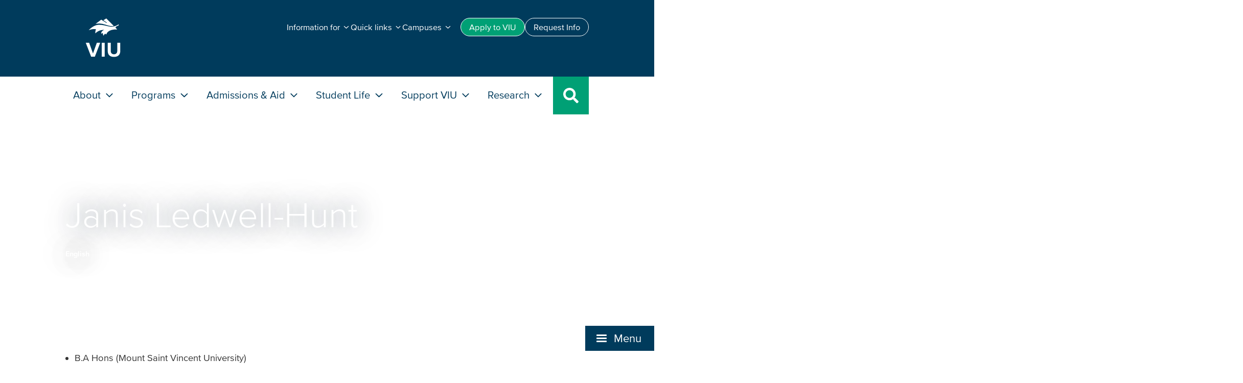

--- FILE ---
content_type: text/html; charset=UTF-8
request_url: https://ah.viu.ca/english/janis-ledwell-hunt
body_size: 15724
content:

<!DOCTYPE html>
<html lang="en" dir="ltr">
  <head>
    <meta charset="utf-8" />
<noscript><style>form.antibot * :not(.antibot-message) { display: none !important; }</style>
</noscript><meta name="description" content="B.A Hons (Mount Saint Vincent University) MA (University of Guelph) PhD (University of Alberta) My research and teaching draw from material feminisms, theories of embodiment, affect studies, Deleuze studies, posthumanisms, socio-historical constructions of illness, excess, gender, and sexuality. I am particularly apt to experiment with connections between literature and philosophy, and am currently revising a book-length project exploring disordered eating from a posthumanist perspective." />
<link rel="canonical" href="https://ah.viu.ca/english/janis-ledwell-hunt" />
<meta name="baggage" content="sentry-trace_id=0a5d94e095974cb68d83e72b299e385e,sentry-sample_rate=0.5,sentry-transaction=GET%20%2Fnode%2F%7Bnode%7D,sentry-public_key=ce306770ace652184fb4a5faed5c26ce,sentry-environment=production,sentry-sampled=true,sentry-sample_rand=0.124078" />
<meta name="sentry-trace" content="0a5d94e095974cb68d83e72b299e385e-de88a6926e2f43f7-1" />
<meta name="traceparent" content="" />
<meta name="Generator" content="Drupal 10 (https://www.drupal.org)" />
<meta name="MobileOptimized" content="width" />
<meta name="HandheldFriendly" content="true" />
<meta name="viewport" content="width=device-width, initial-scale=1.0" />
<link rel="icon" href="/themes/custom/viupal/favicon.ico" type="image/vnd.microsoft.icon" />

    <title>Janis Ledwell-Hunt | Vancouver Island University | Canada</title>
    <link rel="stylesheet" media="all" href="/sites/default/files/css/css_qSCy0oPrB5w3iSiTNXV5CCUFXGjmV0ZVIWkYQpSZCTc.css?delta=0&amp;language=en&amp;theme=viupal&amp;include=eJxLzi9K1U8pKi1IzNFLzEqs0CmuLC5JzdVPSixO1SnLLI0vSy0qzszP0weydaFs3ZL8_JykxCKQPFCffnpOflJiDgA4Dhzm" />
<link rel="stylesheet" media="all" href="/sites/default/files/css/css_1si-jEnijVKD-VPADlyMl0Ys4qxppKt_dKD4P9lDsVw.css?delta=1&amp;language=en&amp;theme=viupal&amp;include=eJxLzi9K1U8pKi1IzNFLzEqs0CmuLC5JzdVPSixO1SnLLI0vSy0qzszP0weydaFs3ZL8_JykxCKQPFCffnpOflJiDgA4Dhzm" />
<link rel="stylesheet" media="all" href="/sites/default/files/css/css_8IW_O7GQmO-l2Vt4fwM28KL2jidAcU5Ak34E6XmWJXU.css?delta=2&amp;language=en&amp;theme=viupal&amp;include=eJxLzi9K1U8pKi1IzNFLzEqs0CmuLC5JzdVPSixO1SnLLI0vSy0qzszP0weydaFs3ZL8_JykxCKQPFCffnpOflJiDgA4Dhzm" />
<link rel="stylesheet" media="all" href="/sites/default/files/css/css_lwYd9HUAC9hNsJviSIPesOeDxCN3tUm-222X0OcDu7c.css?delta=3&amp;language=en&amp;theme=viupal&amp;include=eJxLzi9K1U8pKi1IzNFLzEqs0CmuLC5JzdVPSixO1SnLLI0vSy0qzszP0weydaFs3ZL8_JykxCKQPFCffnpOflJiDgA4Dhzm" />
<link rel="stylesheet" media="all" href="/sites/default/files/css/css_MYbyLlBLS6ofMk6tkHG3v4JeYR9yxwJ6OS1lRxd16IU.css?delta=4&amp;language=en&amp;theme=viupal&amp;include=eJxLzi9K1U8pKi1IzNFLzEqs0CmuLC5JzdVPSixO1SnLLI0vSy0qzszP0weydaFs3ZL8_JykxCKQPFCffnpOflJiDgA4Dhzm" />

    <script type="application/json" data-drupal-selector="drupal-settings-json">{"path":{"baseUrl":"\/","pathPrefix":"","currentPath":"node\/959","currentPathIsAdmin":false,"isFront":false,"currentLanguage":"en"},"pluralDelimiter":"\u0003","gtag":{"tagId":"","consentMode":false,"otherIds":[],"events":[],"additionalConfigInfo":[]},"suppressDeprecationErrors":true,"ajaxPageState":{"libraries":"[base64]","theme":"viupal","theme_token":null},"ajaxTrustedUrl":[],"gtm":{"tagId":null,"settings":{"data_layer":"dataLayer","include_classes":false,"allowlist_classes":"google\nnonGooglePixels\nnonGoogleScripts\nnonGoogleIframes","blocklist_classes":"customScripts\ncustomPixels","include_environment":false,"environment_id":"","environment_token":""},"tagIds":["GTM-5XGC86N"]},"raven":{"options":{"replaysSessionSampleRate":"0.2","dsn":"https:\/\/ce306770ace652184fb4a5faed5c26ce@sentry.web.viu.ca\/39","environment":"production","integrations":[],"tracesSampleRate":0.5,"autoSessionTracking":true,"sendClientReports":true},"showReportDialog":false,"browserTracingOptions":{"enableInp":true}},"user":{"uid":0,"permissionsHash":"71d7768db469a9ecd8fac1167f03696a8075f311974a4252c46a5095872ac6ae"}}</script>
<script src="/sites/default/files/js/js_xdae85TNhl7qsVI2NQa-fDG0u27ag69o_rKWKq54DaU.js?scope=header&amp;delta=0&amp;language=en&amp;theme=viupal&amp;include=[base64]"></script>
<script src="/modules/contrib/google_tag/js/gtag.js?t8vdy4"></script>
<script src="/modules/contrib/google_tag/js/gtm.js?t8vdy4"></script>

  </head>
  <body class="node-959 project-viupal3-ah path-node page-node-type-page">
        <a href="#main-content" class="visually-hidden focusable skip-link">
      Skip to main content
    </a>
    <noscript><iframe src="https://www.googletagmanager.com/ns.html?id=GTM-5XGC86N"
                  height="0" width="0" style="display:none;visibility:hidden"></iframe></noscript>

      <div class="dialog-off-canvas-main-canvas" data-off-canvas-main-canvas>
    



<div  class="layout-container">
            
<header  class="header">
  <div  class="header__inner">
    <div  class="header__primary">
        <div  id="block-viupal-headernavigation" class="block">
  
    
      


<nav id="viu-head"  class="viu-head">

  <div  class="viu-head__branding_and_controls">
    <div  class="viu-head__logo">
      
<a
   class="logo-link"
    href="https://www.viu.ca"
>
      

  
<img
   class="logo__image"
      src="/themes/custom/viupal/assets/images/logo.svg"
      alt="VIU Logo"
      />
  </a>
    </div>

        
<a
   class="viu-head__search-toggle"
      aria-controls="mega_panel-search"
      aria-expanded="false"
    href="#"
>
      
<svg fill="currentColor"  class="icon"

      role="img"
  
  ><title>Program search icon</title><use xlink:href="/themes/custom/viupal/dist/icons.svg#search"></use></svg>    <span  class="search-toggle__text">Search</span>
  </a>

        
<a
   class="viu-head__menu-toggle"
      aria-controls="mobile-menu"
      aria-expanded="false"
    href="#"
>
      
<div  class="menu__toggle__icon">
  <span class="menu_icon"><span></span></span>
</div>
    <span  class="menu-toggle__text">Menu</span>
  </a>
  </div>

    <!-- Mega menu -->
    <!-- Main menu -->

<div  class="viu-head__main-nav" id="mobile-menu">
  <ul  class="main-nav__nav-list">
                <li  class="main-nav__nav-item main-nav__nav-item--about">
        <a href="#"  class="main-nav__nav-link main-nav__nav-link--about" role="button" aria-expanded="false"
          id="mega_panel_button-about" aria-controls="mega_panel-about">
        About
          
<svg fill="currentColor"  class="drop-down__icon icon"

      role="img"
  
  ><use xlink:href="/themes/custom/viupal/dist/icons.svg#angle-down"></use></svg>        </a>
      </li>
                <li  class="main-nav__nav-item main-nav__nav-item--academics">
        <a href="#"  class="main-nav__nav-link main-nav__nav-link--academics" role="button" aria-expanded="false"
          id="mega_panel_button-academics" aria-controls="mega_panel-academics">
        Programs
          
<svg fill="currentColor"  class="drop-down__icon icon"

      role="img"
  
  ><use xlink:href="/themes/custom/viupal/dist/icons.svg#angle-down"></use></svg>        </a>
      </li>
                <li  class="main-nav__nav-item main-nav__nav-item--admissions">
        <a href="#"  class="main-nav__nav-link main-nav__nav-link--admissions" role="button" aria-expanded="false"
          id="mega_panel_button-admissions" aria-controls="mega_panel-admissions">
        Admissions &amp; Aid
          
<svg fill="currentColor"  class="drop-down__icon icon"

      role="img"
  
  ><use xlink:href="/themes/custom/viupal/dist/icons.svg#angle-down"></use></svg>        </a>
      </li>
                <li  class="main-nav__nav-item main-nav__nav-item--student life">
        <a href="#"  class="main-nav__nav-link main-nav__nav-link--student life" role="button" aria-expanded="false"
          id="mega_panel_button-student life" aria-controls="mega_panel-student life">
        Student Life
          
<svg fill="currentColor"  class="drop-down__icon icon"

      role="img"
  
  ><use xlink:href="/themes/custom/viupal/dist/icons.svg#angle-down"></use></svg>        </a>
      </li>
                <li  class="main-nav__nav-item main-nav__nav-item--support">
        <a href="#"  class="main-nav__nav-link main-nav__nav-link--support" role="button" aria-expanded="false"
          id="mega_panel_button-support" aria-controls="mega_panel-support">
        Support VIU
          
<svg fill="currentColor"  class="drop-down__icon icon"

      role="img"
  
  ><use xlink:href="/themes/custom/viupal/dist/icons.svg#angle-down"></use></svg>        </a>
      </li>
                <li  class="main-nav__nav-item main-nav__nav-item--research">
        <a href="#"  class="main-nav__nav-link main-nav__nav-link--research" role="button" aria-expanded="false"
          id="mega_panel_button-research" aria-controls="mega_panel-research">
        Research
          
<svg fill="currentColor"  class="drop-down__icon icon"

      role="img"
  
  ><use xlink:href="/themes/custom/viupal/dist/icons.svg#angle-down"></use></svg>        </a>
      </li>
        <li  class="main-nav__nav-item main-nav__nav-item--search"><a href="#"  class="main-nav__nav-link main-nav__nav-link--search">
        
<svg fill="currentColor"  class="drop-down__icon icon"

      role="img"
  
  ><use xlink:href="/themes/custom/viupal/dist/icons.svg#search"></use></svg>      </a>
    </li>
  </ul>
</div>

<!-- Mega menu panels -->

  

  
<div  class="main-nav__mega-panel main-nav__mega-panel--about"
  id="mega_panel-about" aria-labelledby="mega_panel_button-about">
  <div  class="mega-panel__inner">
    <div  class="mega-panel__layout">

    
      


<div  class="mega-panel__intro mm_panel_column">
  <h2  class="intro__heading">
    <a href="#" class="mm-mobile-back">
      
<svg fill="currentColor"  class="back-button__icon icon"

      role="img"
  
  ><use xlink:href="/themes/custom/viupal/dist/icons.svg#angle-right"></use></svg>      About
    </a>
    <span class="mm-desktop-title">About</span>
  </h2>
  <p  class="intro__intro-text">
    Get to know VIU. As a teaching university and a research university, we offer a unique experience to students.
  </p>
      


  

<a
   class="button button--accent-two"
    href="https://www.viu.ca/about"
>
      About VIU
  </a>
      


  

<a
   class="button button--accent-two"
    href="https://www.viu.ca/why-viu"
>
      Why VIU
  </a>
  </div>

      
              

<div  class="mega-panel__mm-submenu mm_panel_column">
  


<h3  class="mm-submenu__heading">
      About VIU
  </h3>

  
<ul  class="mm-submenu__sub-menu">
            
<li  class="sub-menu__item">
                <a href="https://gov.viu.ca/president" class="sub-menu__link">President&#039;s Office</a>
          </li>
          
<li  class="sub-menu__item">
                <a href="https://indigenous.viu.ca/" class="sub-menu__link">Indigenous Education and Engagement</a>
          </li>
          
<li  class="sub-menu__item">
                <a href="https://www.viu.ca/department-directory" class="sub-menu__link">Department Directory</a>
          </li>
          
<li  class="sub-menu__item">
                <a href="https://gov.viu.ca/" class="sub-menu__link">Governance, Administration and Planning</a>
          </li>
          
<li  class="sub-menu__item">
                <a href="https://international.viu.ca/accreditation" class="sub-menu__link">Accreditation</a>
          </li>
          
<li  class="sub-menu__item">
                <a href="https://employees.viu.ca/human-resources/explore-career-opportunities" class="sub-menu__link">Careers</a>
          </li>
          
<li  class="sub-menu__item">
                <a href="https://www.viu.ca/contact" class="sub-menu__link">Contact Us</a>
          </li>
      </ul>
</div>
              

<div  class="mega-panel__mm-submenu mm_panel_column">
  


<h3  class="mm-submenu__heading">
      Why VIU?
  </h3>

  
<ul  class="mm-submenu__sub-menu">
            
<li  class="sub-menu__item">
                <a href="https://adm.viu.ca/human-rights" class="sub-menu__link">Equity, Diversity, and Inclusion</a>
          </li>
          
<li  class="sub-menu__item">
                <a href="https://adm.viu.ca/sustainability" class="sub-menu__link">Sustainability</a>
          </li>
          
<li  class="sub-menu__item">
                <a href="https://news.viu.ca" class="sub-menu__link">News</a>
          </li>
          
<li  class="sub-menu__item">
                <a href="https://events.viu.ca" class="sub-menu__link">Events</a>
          </li>
          
<li  class="sub-menu__item">
                <a href="https://www.viu.ca/viu-publications" class="sub-menu__link">Publications</a>
          </li>
      </ul>
</div>
      
            

<div  class="mega-panel__mm-cta mm_panel_column">
  


<h3  class="mm-cta__title">
      Explore where VIU is going
  </h3>
  <p  class="mm-cta__text">
    The Strategic Plan builds on our commitment to diverse learners and draws on our connection to the community.
  </p>
      <a  class="mm-cta__cta-link" href="https://gov.viu.ca/strategic-planning"><span>Strategic Plan</span>
      
<svg fill="currentColor"  class="drop-down__icon icon"

      role="img"
  
  ><use xlink:href="/themes/custom/viupal/dist/icons.svg#angle-down"></use></svg>    </a>
  </div>

        </div>
  </div>
</div>
  

  
<div  class="main-nav__mega-panel main-nav__mega-panel--academics"
  id="mega_panel-academics" aria-labelledby="mega_panel_button-academics">
  <div  class="mega-panel__inner">
    <div  class="mega-panel__layout">

    
      


<div  class="mega-panel__intro mm_panel_column">
  <h2  class="intro__heading">
    <a href="#" class="mm-mobile-back">
      
<svg fill="currentColor"  class="back-button__icon icon"

      role="img"
  
  ><use xlink:href="/themes/custom/viupal/dist/icons.svg#angle-right"></use></svg>      Programs
    </a>
    <span class="mm-desktop-title">Programs</span>
  </h2>
  <p  class="intro__intro-text">
    Explore a wide range of program offerings and learning services. Choose from degrees, vocational training, certificates and more.
  </p>
      


  

<a
   class="button button--accent-two"
    href="https://www.viu.ca/programs"
>
      Find your program
  </a>
      


  

<a
   class="button button--accent-two"
    href="https://www.viu.ca/learning-services"
>
      Learning Services
  </a>
  </div>

      
              

<div  class="mega-panel__mm-submenu mm_panel_column">
  


<h3  class="mm-submenu__heading">
      Programs
  </h3>

  
<ul  class="mm-submenu__sub-menu">
            
<li  class="sub-menu__item">
                <a href="https://www.viu.ca/learning-viu" class="sub-menu__link">Learning at VIU</a>
          </li>
          
<li  class="sub-menu__item">
                <a href="https://www.viu.ca/programs/undergraduate-programs" class="sub-menu__link">Undergraduate Programs</a>
          </li>
          
<li  class="sub-menu__item">
                <a href="https://www.viu.ca/programs/graduate-programs" class="sub-menu__link">Graduate Programs</a>
          </li>
          
<li  class="sub-menu__item">
                <a href="https://www.viu.ca/programs/trades-applied-technology" class="sub-menu__link">Trades and Applied Technology Programs</a>
          </li>
          
<li  class="sub-menu__item">
                <a href="https://www.viu.ca/programs/academic-career-preparation" class="sub-menu__link">Academic and Career Preparation programs</a>
          </li>
          
<li  class="sub-menu__item">
                <a href="https://pdt.viu.ca/" class="sub-menu__link">Professional and Life Long Learning</a>
          </li>
      </ul>
</div>
              

<div  class="mega-panel__mm-submenu mm_panel_column">
  


<h3  class="mm-submenu__heading">
      Learning Services
  </h3>

  
<ul  class="mm-submenu__sub-menu">
            
<li  class="sub-menu__item">
                <a href="https://services.viu.ca/advising" class="sub-menu__link">Advising Centre</a>
          </li>
          
<li  class="sub-menu__item">
                <a href="https://acp.viu.ca/pathways" class="sub-menu__link">Upgrading support</a>
          </li>
          
<li  class="sub-menu__item">
                <a href="https://library.viu.ca/" class="sub-menu__link">Library</a>
          </li>
      </ul>
</div>
      
            

<div  class="mega-panel__mm-cta mm_panel_column">
  


<h3  class="mm-cta__title">
      Talk to a recruiter
  </h3>
  <p  class="mm-cta__text">
    Explore your options with one of our friendly recruiters. Online and in-person meetings available.
  </p>
      <a  class="mm-cta__cta-link" href="https://connect.viu.ca/connect-recruiter"><span>Connect with a <br>recruiter</span>
      
<svg fill="currentColor"  class="drop-down__icon icon"

      role="img"
  
  ><use xlink:href="/themes/custom/viupal/dist/icons.svg#angle-down"></use></svg>    </a>
  </div>

        </div>
  </div>
</div>
  

  
<div  class="main-nav__mega-panel main-nav__mega-panel--admissions"
  id="mega_panel-admissions" aria-labelledby="mega_panel_button-admissions">
  <div  class="mega-panel__inner">
    <div  class="mega-panel__layout">

    
      


<div  class="mega-panel__intro mm_panel_column">
  <h2  class="intro__heading">
    <a href="#" class="mm-mobile-back">
      
<svg fill="currentColor"  class="back-button__icon icon"

      role="img"
  
  ><use xlink:href="/themes/custom/viupal/dist/icons.svg#angle-right"></use></svg>      Admissions &amp; Aid
    </a>
    <span class="mm-desktop-title">Admissions &amp; Aid</span>
  </h2>
  <p  class="intro__intro-text">
    Discover how to apply to VIU and get more information about tuition and financial aid.
  </p>
      


  

<a
   class="button button--accent-two"
    href="https://www.viu.ca/admissions"
>
      Admissions
  </a>
      


  

<a
   class="button button--accent-two"
    href="https://www.viu.ca/tuition-and-aid"
>
      Tuition and Aid
  </a>
  </div>

      
              

<div  class="mega-panel__mm-submenu mm_panel_column">
  


<h3  class="mm-submenu__heading">
      Admissions
  </h3>

  
<ul  class="mm-submenu__sub-menu">
            
<li  class="sub-menu__item">
                <a href="https://www.viu.ca/admissions" class="sub-menu__link">VIU Admissions</a>
          </li>
          
<li  class="sub-menu__item">
                <a href="https://www.viu.ca/transfer-students" class="sub-menu__link">Transfer Admissions</a>
          </li>
          
<li  class="sub-menu__item">
                <a href="https://connect.viu.ca/mature-students" class="sub-menu__link">Mature Students and Adult Learner Admissions</a>
          </li>
          
<li  class="sub-menu__item">
                <a href="https://connect.viu.ca/recruitment-events" class="sub-menu__link">Events and Information Sessions</a>
          </li>
      </ul>
</div>
              

<div  class="mega-panel__mm-submenu mm_panel_column">
  


<h3  class="mm-submenu__heading">
      Tuition and Aid
  </h3>

  
<ul  class="mm-submenu__sub-menu">
            
<li  class="sub-menu__item">
                <a href="https://www.viu.ca/tuition-and-aid" class="sub-menu__link">VIU Tuition and Aid</a>
          </li>
          
<li  class="sub-menu__item">
                <a href="https://services.viu.ca/financial-aid-awards/viu-scholarships-awards-and-bursaries" class="sub-menu__link">Scholarships, Awards &amp; Bursaries</a>
          </li>
          
<li  class="sub-menu__item">
                <a href="https://services.viu.ca/financial-aid-awards/funding-british-columbia-residents" class="sub-menu__link">Student Loans and Grants</a>
          </li>
          
<li  class="sub-menu__item">
                <a href="https://services.viu.ca/financial-aid-awards/other-funding-sources" class="sub-menu__link">External Awards and Funding</a>
          </li>
          
<li  class="sub-menu__item">
                <a href="https://www.viu.ca/admissions/tuition-fee-schedule" class="sub-menu__link">Tuition and Fees</a>
          </li>
      </ul>
</div>
      
            

<div  class="mega-panel__mm-cta mm_panel_column">
  


<h3  class="mm-cta__title">
      How to become a student
  </h3>
  <p  class="mm-cta__text">
    Make your VIU application successful by following these steps to becoming a student.
  </p>
      <a  class="mm-cta__cta-link" href="https://connect.viu.ca/how-become-viu-student"><span>Steps to become a student</span>
      
<svg fill="currentColor"  class="drop-down__icon icon"

      role="img"
  
  ><use xlink:href="/themes/custom/viupal/dist/icons.svg#angle-down"></use></svg>    </a>
  </div>

        </div>
  </div>
</div>
  

  
<div  class="main-nav__mega-panel main-nav__mega-panel--student life"
  id="mega_panel-student life" aria-labelledby="mega_panel_button-student life">
  <div  class="mega-panel__inner">
    <div  class="mega-panel__layout">

    
      


<div  class="mega-panel__intro mm_panel_column">
  <h2  class="intro__heading">
    <a href="#" class="mm-mobile-back">
      
<svg fill="currentColor"  class="back-button__icon icon"

      role="img"
  
  ><use xlink:href="/themes/custom/viupal/dist/icons.svg#angle-right"></use></svg>      Student Life
    </a>
    <span class="mm-desktop-title">Student Life</span>
  </h2>
  <p  class="intro__intro-text">
    Make the best of your time at VIU. Get involved in campus events and enjoy island adventures.
  </p>
      


  

<a
   class="button button--accent-two"
    href="https://www.viu.ca/students/student-life-and-activities"
>
      Student Life
  </a>
      


  

<a
   class="button button--accent-two"
    href="https://www.viu.ca/services-and-facilities"
>
      Student Services
  </a>
  </div>

      
              

<div  class="mega-panel__mm-submenu mm_panel_column">
  


<h3  class="mm-submenu__heading">
      Student Life
  </h3>

  
<ul  class="mm-submenu__sub-menu">
            
<li  class="sub-menu__item">
                <a href="https://mariners.viu.ca/landing/index" class="sub-menu__link">VIU Mariners Athletics</a>
          </li>
          
<li  class="sub-menu__item">
                <a href="https://www.viu.ca/students/student-life-and-activities/explore-vancouver-island" class="sub-menu__link">Get to Know Vancouver Island</a>
          </li>
          
<li  class="sub-menu__item">
                <a href="https://services.viu.ca/athletics-recreation/outdoor-recreation" class="sub-menu__link">Recreation</a>
          </li>
          
<li  class="sub-menu__item">
                <a href="https://services.viu.ca/co-curricular-record" class="sub-menu__link">Co-Curricular Engagement</a>
          </li>
          
<li  class="sub-menu__item">
                <a href="https://events.viu.ca/" class="sub-menu__link">Events Calendar</a>
          </li>
      </ul>
</div>
              

<div  class="mega-panel__mm-submenu mm_panel_column">
  


<h3  class="mm-submenu__heading">
      Student Services and Support
  </h3>

  
<ul  class="mm-submenu__sub-menu">
            
<li  class="sub-menu__item">
                <a href="https://services.viu.ca/centre-experiential-learning" class="sub-menu__link">Experiential Learning</a>
          </li>
          
<li  class="sub-menu__item">
                <a href="https://services.viu.ca/accessibility-services" class="sub-menu__link">Accessibility Services</a>
          </li>
          
<li  class="sub-menu__item">
                <a href="https://learningmatters.viu.ca/" class="sub-menu__link">Learning Matters</a>
          </li>
          
<li  class="sub-menu__item">
                <a href="https://campus-store.viu.ca/" class="sub-menu__link">Campus Store</a>
          </li>
          
<li  class="sub-menu__item">
                <a href="https://services.viu.ca/housing" class="sub-menu__link">Living On and Off Campus</a>
          </li>
          
<li  class="sub-menu__item">
                <a href="https://services.viu.ca/food-services" class="sub-menu__link">Food Services</a>
          </li>
          
<li  class="sub-menu__item">
                <a href="https://services.viu.ca/health-and-wellness" class="sub-menu__link">Health and Wellness</a>
          </li>
      </ul>
</div>
      
            

<div  class="mega-panel__mm-cta mm_panel_column">
  


<h3  class="mm-cta__title">
      Get ready for the new student orientation
  </h3>
  <p  class="mm-cta__text">
    Attend in-person and online events, explore campus and connect with your professors and soon-to-be classmates!
  </p>
      <a  class="mm-cta__cta-link" href="https://connect.viu.ca/new-students/rockviu"><span>RockVIU</span>
      
<svg fill="currentColor"  class="drop-down__icon icon"

      role="img"
  
  ><use xlink:href="/themes/custom/viupal/dist/icons.svg#angle-down"></use></svg>    </a>
  </div>

        </div>
  </div>
</div>
  

  
<div  class="main-nav__mega-panel main-nav__mega-panel--support"
  id="mega_panel-support" aria-labelledby="mega_panel_button-support">
  <div  class="mega-panel__inner">
    <div  class="mega-panel__layout">

    
      


<div  class="mega-panel__intro mm_panel_column">
  <h2  class="intro__heading">
    <a href="#" class="mm-mobile-back">
      
<svg fill="currentColor"  class="back-button__icon icon"

      role="img"
  
  ><use xlink:href="/themes/custom/viupal/dist/icons.svg#angle-right"></use></svg>      Support VIU
    </a>
    <span class="mm-desktop-title">Support VIU</span>
  </h2>
  <p  class="intro__intro-text">
    Connect with other VIU alumni and learn about the impact of donor generosity at VIU.
  </p>
      


  

<a
   class="button button--accent-two"
    href="https://giving.viu.ca/give-now"
>
      Give
  </a>
  </div>

      
              

<div  class="mega-panel__mm-submenu mm_panel_column">
  


<h3  class="mm-submenu__heading">
      VIU Alumni
  </h3>

  
<ul  class="mm-submenu__sub-menu">
            
<li  class="sub-menu__item">
                <a href="https://alumni.viu.ca/" class="sub-menu__link">Alumni</a>
          </li>
          
<li  class="sub-menu__item">
                <a href="https://alumni.viu.ca/alumni-benefit-program" class="sub-menu__link">VIU Alumni Benefits</a>
          </li>
      </ul>
</div>
              

<div  class="mega-panel__mm-submenu mm_panel_column">
  


<h3  class="mm-submenu__heading">
      VIU Donors
  </h3>

  
<ul  class="mm-submenu__sub-menu">
            
<li  class="sub-menu__item">
                <a href="https://giving.viu.ca/" class="sub-menu__link">Giving to VIU</a>
          </li>
          
<li  class="sub-menu__item">
                <a href="https://giving.viu.ca/foundation" class="sub-menu__link">VIU Foundation</a>
          </li>
          
<li  class="sub-menu__item">
                <a href="https://giving.viu.ca/student-success-stories" class="sub-menu__link">Student Success Stories</a>
          </li>
      </ul>
</div>
      
            

<div  class="mega-panel__mm-cta mm_panel_column">
  


<h3  class="mm-cta__title">
      Your support means so much to VIU students
  </h3>
  <p  class="mm-cta__text">
    Our donors fund over 2000 scholarships, awards, and bursaries each year.
  </p>
  </div>

        </div>
  </div>
</div>
  

  
<div  class="main-nav__mega-panel main-nav__mega-panel--research"
  id="mega_panel-research" aria-labelledby="mega_panel_button-research">
  <div  class="mega-panel__inner">
    <div  class="mega-panel__layout">

    
      


<div  class="mega-panel__intro mm_panel_column">
  <h2  class="intro__heading">
    <a href="#" class="mm-mobile-back">
      
<svg fill="currentColor"  class="back-button__icon icon"

      role="img"
  
  ><use xlink:href="/themes/custom/viupal/dist/icons.svg#angle-right"></use></svg>      Research
    </a>
    <span class="mm-desktop-title">Research</span>
  </h2>
  <p  class="intro__intro-text">
    Discover how VIU&#039;s interdisciplinary research is making a real-world impact.
  </p>
      


  

<a
   class="button button--accent-two"
    href="https://www.viu.ca/research-viu"
>
      Research
  </a>
  </div>

                    
              

<div  class="mega-panel__mm-submenu mega-panel__mm-submenu--single-panel mm_panel_column">
  


<h3  class="mm-submenu__heading">
      Research
  </h3>

  
<ul  class="mm-submenu__sub-menu">
            
<li  class="sub-menu__item">
                <a href="https://research.viu.ca/centres-and-institutes" class="sub-menu__link">Centres and Institutes</a>
          </li>
          
<li  class="sub-menu__item">
                <a href="https://www.viu.ca/research-news-and-events" class="sub-menu__link">News and Events</a>
          </li>
          
<li  class="sub-menu__item">
                <a href="https://news.viu.ca/find-expert" class="sub-menu__link">VIU Expert List</a>
          </li>
          
<li  class="sub-menu__item">
                <a href="https://connect.viu.ca/undergrad-research" class="sub-menu__link">Undergraduate Research</a>
          </li>
      </ul>
</div>
      
            

<div  class="mega-panel__mm-cta mm_panel_column">
  


<h3  class="mm-cta__title">
      Research and Creative Activity
  </h3>
  <p  class="mm-cta__text">
    Explore the research highlights. Includes recent publications, ground-breaking studies and more.
  </p>
      <a  class="mm-cta__cta-link" href="https://research.viu.ca/research-and-scholarly-activity-reports"><span>Research Reports</span>
      
<svg fill="currentColor"  class="drop-down__icon icon"

      role="img"
  
  ><use xlink:href="/themes/custom/viupal/dist/icons.svg#angle-down"></use></svg>    </a>
  </div>

        </div>
  </div>
</div>




  
<div  class="main-nav__mega-panel main-nav__mega-panel--search"
  id="mega_panel-search" aria-labelledby="mega_panel_button-search">
  <div  class="mega-panel__inner">
    <div  class="mega-panel__layout">

    
  <div class="mm_panel_column">

  


<h4  class="mm-search__main-heading">
      Search VIU
  </h4>

  


<form  class="site-search" action="https://www.viu.ca/search" method="get">
  <input class="site-search__search-input form-control" id="search_id" type="text" placeholder="Enter keywords" value="" tabindex="-1" name="_q" aria-label="Site Search">

  




<button  class="search-button" aria-label="Site Search Button" type="submit">
      Search
  </button>
  
<svg fill="currentColor"  class="icon"

      role="img"
  
  ><title>Search icon</title><use xlink:href="/themes/custom/viupal/dist/icons.svg#search"></use></svg>
</form>





  </div>

    </div>
  </div>
</div>

  <!-- Audience menu -->
  



<div  class="viu-head__audience-nav">
  <div  class="audience-nav_inner">

    <ul  class="audience-nav__inline-menu">
                      <li class="inline-menu__item">
          


  

<a
   class="button button--accent-two-hover-invert button--small"
    href="https://www.viu.ca/apply"
>
      Apply<span> to VIU</span>
  </a>
        </li>
                      <li class="inline-menu__item">
          


  

<a
   class="button button--outline-primary-hover-invert button--small"
    href="https://www.viu.ca/contact"
>
      Request Info
  </a>
        </li>
          </ul>
    <div   class="audience-nav__drop-down-menus">
              



<div  class="drop-down drop-down--menu">
  




<button  class="drop-down__button" aria-label="button" type="button">
      <span>Information for</span>
    
<svg fill="currentColor"  class="drop-down__icon icon"

      role="img"
  
  ><use xlink:href="/themes/custom/viupal/dist/icons.svg#angle-down"></use></svg>  </button>
  <div  class="drop-down__content">
        
<ul  class="drop-down-menu__menu">
            
<li  class="menu__item">
                <a href="https://connect.viu.ca" class="menu__link">Future Students</a>
          </li>
          
<li  class="menu__item">
                <a href="https://www.viu.ca/students/" class="menu__link">Current Students</a>
          </li>
          
<li  class="menu__item">
                <a href="https://international.viu.ca/" class="menu__link">International Students</a>
          </li>
          
<li  class="menu__item">
                <a href="https://connect.viu.ca/parents" class="menu__link">Parents and Families</a>
          </li>
          
<li  class="menu__item">
                <a href="https://employees.viu.ca/" class="menu__link">Employees and Faculty</a>
          </li>
          
<li  class="menu__item">
                <a href="https://alumni.viu.ca/" class="menu__link">Alumni</a>
          </li>
          
<li  class="menu__item">
                <a href="https://giving.viu.ca/" class="menu__link">Donors</a>
          </li>
      </ul>
    </div>
</div>
              



<div  class="drop-down drop-down--menu">
  




<button  class="drop-down__button" aria-label="button" type="button">
      <span>Quick links</span>
    
<svg fill="currentColor"  class="drop-down__icon icon"

      role="img"
  
  ><use xlink:href="/themes/custom/viupal/dist/icons.svg#angle-down"></use></svg>  </button>
  <div  class="drop-down__content">
        
<ul  class="drop-down-menu__menu">
            
<li  class="menu__item">
                <a href="https://students.viu.ca/SRS/mystudentrecord.htm" class="menu__link">My Student Record</a>
          </li>
          
<li  class="menu__item">
                <a href="https://isapp.viu.ca/srs/timetable.htm" class="menu__link">Course Timetables</a>
          </li>
          
<li  class="menu__item">
                <a href="https://learn.viu.ca/d2l/loginh/" class="menu__link">VIULearn</a>
          </li>
          
<li  class="menu__item">
                <a href="https://library.viu.ca/" class="menu__link">Library</a>
          </li>
          
<li  class="menu__item">
                <a href="https://fas.viu.ca/parking" class="menu__link">Parking</a>
          </li>
          
<li  class="menu__item">
                <a href="https://services.viu.ca/health-and-wellness" class="menu__link">Health and Wellness Centre</a>
          </li>
          
<li  class="menu__item">
                <a href="https://technology.viu.ca/" class="menu__link">Technology @ VIU</a>
          </li>
          
<li  class="menu__item">
                <a href="https://ubw.unit4cloud.com/ca_viu_prod_web" class="menu__link">Employee Portal</a>
          </li>
      </ul>
    </div>
</div>
              



<div  class="drop-down drop-down--menu">
  




<button  class="drop-down__button" aria-label="button" type="button">
      <span>Campuses</span>
    
<svg fill="currentColor"  class="drop-down__icon icon"

      role="img"
  
  ><use xlink:href="/themes/custom/viupal/dist/icons.svg#angle-down"></use></svg>  </button>
  <div  class="drop-down__content">
        
<ul  class="drop-down-menu__menu">
            
<li  class="menu__item">
                <a href="https://www.viu.ca/nanaimo-campus" class="menu__link">Nanaimo (Main Campus)</a>
          </li>
          
<li  class="menu__item">
                <a href="https://cowichan.viu.ca/" class="menu__link">Cowichan</a>
          </li>
          
<li  class="menu__item">
                <a href="https://pr.viu.ca/" class="menu__link">tiwšɛmawtxʷ (Powell River)</a>
          </li>
      </ul>
    </div>
</div>
          </div>
  </div>
</div>

  <!-- Search box -->
      <!-- End Search box -->

</nav>


  </div>
<div  id="block-hero" class="block block--full-width block--no_image">
  
    
      
    
<section  class="hero hero--short_image media-block--dim media-block--full-width hero--no-content media-block--bg media-block">
      <div class="media-block__bg-clip">
      <div class="media-block__bg">
                              

    

  
<picture
   loading="eager" width="1366" height="854" class="image"
>
          <!--[if IE 9]><video style="display: none;"><![endif]-->
          <source srcset="/sites/default/files/styles/viu_responsive_bg_xs_landscape/public/english-photo-3-b.jpg?h=0775493e&amp;itok=zkRGuTG0 768w, /sites/default/files/styles/viu_responsive_bg_small_landscape/public/english-photo-3-b.jpg?h=0775493e&amp;itok=7thdEj3j 1024w, /sites/default/files/styles/viu_responsive_bg_medium_landscape/public/english-photo-3-b.jpg?h=0775493e&amp;itok=0NwLWQym 1366w, /sites/default/files/styles/viu_responsive_bg_large_landscape/public/english-photo-3-b.jpg?h=0775493e&amp;itok=RuSBfTeg 1600w, /sites/default/files/styles/viu_responsive_bg_xlarge_landscape_narrow_/public/english-photo-3-b.jpg?h=0775493e&amp;itok=0QY9v_E_ 2208w" media="(orientation: landscape)" type="image/jpeg" sizes="100vw" width="768" height="480"/>
          <source srcset="/sites/default/files/styles/viu_responsive_bg_xs_landscape/public/english-photo-3-b.jpg?h=0775493e&amp;itok=zkRGuTG0 768w, /sites/default/files/styles/viu_responsive_bg_small_landscape/public/english-photo-3-b.jpg?h=0775493e&amp;itok=7thdEj3j 1024w, /sites/default/files/styles/viu_responsive_bg_medium_landscape/public/english-photo-3-b.jpg?h=0775493e&amp;itok=0NwLWQym 1366w, /sites/default/files/styles/viu_responsive_bg_large_landscape/public/english-photo-3-b.jpg?h=0775493e&amp;itok=RuSBfTeg 1600w, /sites/default/files/styles/viu_responsive_bg_xlarge_landscape/public/english-photo-3-b.jpg?h=0775493e&amp;itok=93S3rvVt 2208w" media="(orientation: portrait)" type="image/jpeg" sizes="100vw" width="768" height="480"/>
        <!--[if IE 9]></video><![endif]-->
      
<img
   class="image"
      src="/sites/default/files/styles/viu_responsive_bg_medium_landscape/public/english-photo-3-b.jpg?h=0775493e&amp;itok=0NwLWQym"
      alt="Reading in Tamagawa Garden"
          loading="lazy"
  />
</picture>





                  </div>
    </div>
    <div class="media-block__content section__content">
    <div class="media-block__content__center">
      <div class="media-block__content__inner">
            
    <div class="logo-title-wrapper">
            <div  class="hero__container hero__container--title">
              <h1  class="hero__title--large hero__title--large--">
                      <span>Janis Ledwell-Hunt</span>

                  </h1>
            </div>
          </div>
          

  <nav role='navigation' aria-labelledby='system-breadcrumb'>
    <h2  class="visually-hidden" id='system-breadcrumb'>Breadcrumb</h2>
    <ol  class="breadcrumb">
          <li  class="breadcrumb__item">
                  <a  class="breadcrumb__link" href="/english">
            English
          </a>
              </li>
        </ol>
  </nav>

            </div>
    </div>
  </div>
</section>


  </div>

    </div>
  </div>
</header>

            
    
    
    
    <div  class="main">
    <a id="main-content" tabindex="-1"></a>    <aside class="navigation-sidebar" role="complementary">
            
  

  
  <a data-bs-toggle="offcanvas" href="#viuNavigation" role="button" aria-controls="viuNavigation"
   id="viuNavigation__toggle-button" class="viuNavigation__toggle-button viuNavigation__toggle-button--bounce">
  
<div  class="menu__toggle__icon">
  <span class="menu_icon"><span></span></span>
</div>
  <span class="viuNavigation__toggle-button__text">Menu</span>
</a>

  <div class="viuNavigation offcanvas offcanvas-end js-flyout" tabindex="-1" role="navigation" id="viuNavigation"
       aria-label="main menu flyout">



    <div  class="viuNavigation__inner">
      <a href="#" data-bs-dismiss="offcanvas" aria-label="Close"  class="viuNavigation__close-btn">CLOSE
        <em>X</em></a>

        <nav role="navigation" aria-labelledby="block-ogmenu-menu" id="block-ogmenu">
            
  <h2 class="visually-hidden" id="block-ogmenu-menu">OG menu</h2>
  

        


<div class="viuNavigation__menu-block">
  <a href="/english" class="viuNavigation__menu-heading">English</a>
  <div class="menu_container">
    <nav>
      <div id="site-nav" class="main-nav">
        


    
                          
    
<ul  block="block-ogmenu" class="main-menu">
            
<li  class="main-menu__item main-menu__item--with-sub">
                <a href="/english/courses" class="main-menu__link main-menu__link--with-sub" data-drupal-link-system-path="node/945">Courses</a>
              <span class="expand-sub"></span>
          
                                    
    
<ul  class="main-menu main-menu--sub main-menu--sub-1">
            
<li  class="main-menu__item main-menu__item--sub main-menu__item--sub-1">
                <a href="/english/first-year-courses" class="main-menu__link main-menu__link--sub main-menu__link--sub-1" data-drupal-link-system-path="node/990">First-Year Courses</a>
          </li>
          
<li  class="main-menu__item main-menu__item--sub main-menu__item--sub-1">
                <span class="main-menu__link main-menu__link--sub main-menu__link--sub-1">Film Studies @ VIU</span>
          </li>
          
<li  class="main-menu__item main-menu__item--sub main-menu__item--sub-1">
                <a href="/english/second-year-courses-2025-26" class="main-menu__link main-menu__link--sub main-menu__link--sub-1" data-drupal-link-system-path="node/1969">Second-Year Courses 2025-26</a>
          </li>
          
<li  class="main-menu__item main-menu__item--sub main-menu__item--sub-1">
                <a href="/english/upper-level-courses-2025-26" class="main-menu__link main-menu__link--sub main-menu__link--sub-1" data-drupal-link-system-path="node/1970">Upper-Level Courses 2025-26</a>
          </li>
          
<li  class="main-menu__item main-menu__item--sub main-menu__item--sub-1 main-menu__item--with-sub">
                <span title="" class="main-menu__link main-menu__link--sub main-menu__link--sub-1 main-menu__link--with-sub">Archived Courses</span>
              <span class="expand-sub"></span>
          
                          
    
<ul  class="main-menu main-menu--sub main-menu--sub-1 main-menu--sub-2">
            
<li  class="main-menu__item main-menu__item--sub main-menu__item--sub-2 main-menu__item--with-sub">
                <span title="" class="main-menu__link main-menu__link--sub main-menu__link--sub-2 main-menu__link--with-sub">Second-Year Courses</span>
              <span class="expand-sub"></span>
          
                          
    
<ul  class="main-menu main-menu--sub main-menu--sub-1 main-menu--sub-2 main-menu--sub-3">
            
<li  class="main-menu__item main-menu__item--sub main-menu__item--sub-3">
                <a href="/english/2024-25" class="main-menu__link main-menu__link--sub main-menu__link--sub-3" data-drupal-link-system-path="node/2019">2024-25</a>
          </li>
          
<li  class="main-menu__item main-menu__item--sub main-menu__item--sub-3">
                <a href="/english/second-year-courses-2023-2024" class="main-menu__link main-menu__link--sub main-menu__link--sub-3" data-drupal-link-system-path="node/1807">2023-2024</a>
          </li>
          
<li  class="main-menu__item main-menu__item--sub main-menu__item--sub-3">
                <a href="/english/second-year-courses-2022-23" class="main-menu__link main-menu__link--sub main-menu__link--sub-3" data-drupal-link-system-path="node/1733">2022-23</a>
          </li>
          
<li  class="main-menu__item main-menu__item--sub main-menu__item--sub-3">
                <a href="/english/second-year-courses-2021-22" class="main-menu__link main-menu__link--sub main-menu__link--sub-3" data-drupal-link-system-path="node/1658">2021-22</a>
          </li>
          
<li  class="main-menu__item main-menu__item--sub main-menu__item--sub-3">
                <a href="/english/second-year-courses-2020-21" class="main-menu__link main-menu__link--sub main-menu__link--sub-3" data-drupal-link-system-path="node/1550">2020-21</a>
          </li>
          
<li  class="main-menu__item main-menu__item--sub main-menu__item--sub-3">
                <a href="/english/second-year-courses-2019-20" class="main-menu__link main-menu__link--sub main-menu__link--sub-3" data-drupal-link-system-path="node/1410">2019-20</a>
          </li>
          
<li  class="main-menu__item main-menu__item--sub main-menu__item--sub-3">
                <a href="/english/second-year-courses-1" class="main-menu__link main-menu__link--sub main-menu__link--sub-3" data-drupal-link-system-path="node/1230">2018-19</a>
          </li>
          
<li  class="main-menu__item main-menu__item--sub main-menu__item--sub-3">
                <a href="/english/second-year-courses-0" title="" class="main-menu__link main-menu__link--sub main-menu__link--sub-3" data-drupal-link-system-path="node/1135">2017-18</a>
          </li>
          
<li  class="main-menu__item main-menu__item--sub main-menu__item--sub-3">
                <a href="/english/second-year-courses" title="" class="main-menu__link main-menu__link--sub main-menu__link--sub-3" data-drupal-link-system-path="node/991">2016-17</a>
          </li>
      </ul>
  
      </li>
          
<li  class="main-menu__item main-menu__item--sub main-menu__item--sub-2 main-menu__item--with-sub">
                <span title="" class="main-menu__link main-menu__link--sub main-menu__link--sub-2 main-menu__link--with-sub">Upper-Level Courses</span>
              <span class="expand-sub"></span>
          
                          
    
<ul  class="main-menu main-menu--sub main-menu--sub-1 main-menu--sub-2 main-menu--sub-3">
            
<li  class="main-menu__item main-menu__item--sub main-menu__item--sub-3">
                <a href="/english/2024-25-0" class="main-menu__link main-menu__link--sub main-menu__link--sub-3" data-drupal-link-system-path="node/2022">2024-25</a>
          </li>
          
<li  class="main-menu__item main-menu__item--sub main-menu__item--sub-3">
                <a href="/english/upper-level-courses-2023-24" class="main-menu__link main-menu__link--sub main-menu__link--sub-3" data-drupal-link-system-path="node/1806">2023-24</a>
          </li>
          
<li  class="main-menu__item main-menu__item--sub main-menu__item--sub-3">
                <a href="/english/upper-level-courses-2022-23" class="main-menu__link main-menu__link--sub main-menu__link--sub-3" data-drupal-link-system-path="node/1732">2022-23</a>
          </li>
          
<li  class="main-menu__item main-menu__item--sub main-menu__item--sub-3">
                <a href="/english/upper-level-courses-2021-22" class="main-menu__link main-menu__link--sub main-menu__link--sub-3" data-drupal-link-system-path="node/1655">2021-22</a>
          </li>
          
<li  class="main-menu__item main-menu__item--sub main-menu__item--sub-3">
                <a href="/english/upper-level-courses-2020-21" class="main-menu__link main-menu__link--sub main-menu__link--sub-3" data-drupal-link-system-path="node/1551">2020-21</a>
          </li>
          
<li  class="main-menu__item main-menu__item--sub main-menu__item--sub-3">
                <a href="/english/upper-level-courses-2019-20" class="main-menu__link main-menu__link--sub main-menu__link--sub-3" data-drupal-link-system-path="node/1411">2019-20</a>
          </li>
          
<li  class="main-menu__item main-menu__item--sub main-menu__item--sub-3">
                <a href="/english/upper-level-courses-2018-19" class="main-menu__link main-menu__link--sub main-menu__link--sub-3" data-drupal-link-system-path="node/1231">2018-19</a>
          </li>
          
<li  class="main-menu__item main-menu__item--sub main-menu__item--sub-3">
                <a href="/english/upper-level-courses-2017-18" class="main-menu__link main-menu__link--sub main-menu__link--sub-3" data-drupal-link-system-path="node/1134">2017-18</a>
          </li>
          
<li  class="main-menu__item main-menu__item--sub main-menu__item--sub-3">
                <a href="/english/upper-level-2016-17" class="main-menu__link main-menu__link--sub main-menu__link--sub-3" data-drupal-link-system-path="node/992">2016-17</a>
          </li>
      </ul>
  
      </li>
      </ul>
  
      </li>
          
<li  class="main-menu__item main-menu__item--sub main-menu__item--sub-1">
                <a href="/english/film-studies-viu" class="main-menu__link main-menu__link--sub main-menu__link--sub-1" data-drupal-link-system-path="node/1559">Film Studies at VIU</a>
          </li>
      </ul>
  
      </li>
          
<li  class="main-menu__item main-menu__item--with-sub">
                <a href="/english/celebrating-students" class="main-menu__link main-menu__link--with-sub" data-drupal-link-system-path="node/981">Celebrating Our Students</a>
              <span class="expand-sub"></span>
          
                                    
    
<ul  class="main-menu main-menu--sub main-menu--sub-1">
            
<li  class="main-menu__item main-menu__item--sub main-menu__item--sub-1 main-menu__item--with-sub">
                <span title="" class="main-menu__link main-menu__link--sub main-menu__link--sub-1 main-menu__link--with-sub">Meet Our Students</span>
              <span class="expand-sub"></span>
          
                          
    
<ul  class="main-menu main-menu--sub main-menu--sub-1 main-menu--sub-2">
            
<li  class="main-menu__item main-menu__item--sub main-menu__item--sub-2 main-menu__item--with-sub">
                <span title="" class="main-menu__link main-menu__link--sub main-menu__link--sub-2 main-menu__link--with-sub">2023-24</span>
              <span class="expand-sub"></span>
          
                          
    
<ul  class="main-menu main-menu--sub main-menu--sub-1 main-menu--sub-2 main-menu--sub-3">
            
<li  class="main-menu__item main-menu__item--sub main-menu__item--sub-3">
                <a href="/english/wayne-chang" class="main-menu__link main-menu__link--sub main-menu__link--sub-3" data-drupal-link-system-path="node/2030">Wayne Chang</a>
          </li>
          
<li  class="main-menu__item main-menu__item--sub main-menu__item--sub-3">
                <a href="/english/eleanor-green" class="main-menu__link main-menu__link--sub main-menu__link--sub-3" data-drupal-link-system-path="node/2031">Eleanor Green</a>
          </li>
          
<li  class="main-menu__item main-menu__item--sub main-menu__item--sub-3">
                <a href="/english/taryn-pinder" class="main-menu__link main-menu__link--sub main-menu__link--sub-3" data-drupal-link-system-path="node/2029">Taryn Pinder</a>
          </li>
      </ul>
  
      </li>
          
<li  class="main-menu__item main-menu__item--sub main-menu__item--sub-2 main-menu__item--with-sub">
                <span title="" class="main-menu__link main-menu__link--sub main-menu__link--sub-2 main-menu__link--with-sub">2022-23</span>
              <span class="expand-sub"></span>
          
                          
    
<ul  class="main-menu main-menu--sub main-menu--sub-1 main-menu--sub-2 main-menu--sub-3">
            
<li  class="main-menu__item main-menu__item--sub main-menu__item--sub-3">
                <a href="/english/gabriel-young" class="main-menu__link main-menu__link--sub main-menu__link--sub-3" data-drupal-link-system-path="node/1992">Gabriel Young</a>
          </li>
          
<li  class="main-menu__item main-menu__item--sub main-menu__item--sub-3">
                <a href="/english/olive-andrews" class="main-menu__link main-menu__link--sub main-menu__link--sub-3" data-drupal-link-system-path="node/1993">Olive Andrews</a>
          </li>
          
<li  class="main-menu__item main-menu__item--sub main-menu__item--sub-3">
                <a href="/english/katie-carroll" class="main-menu__link main-menu__link--sub main-menu__link--sub-3" data-drupal-link-system-path="node/1978">Katie Carroll</a>
          </li>
          
<li  class="main-menu__item main-menu__item--sub main-menu__item--sub-3">
                <a href="/english/winslow-baril" class="main-menu__link main-menu__link--sub main-menu__link--sub-3" data-drupal-link-system-path="node/1977">Winslow Baril</a>
          </li>
          
<li  class="main-menu__item main-menu__item--sub main-menu__item--sub-3">
                <a href="/english/luci-edwards" class="main-menu__link main-menu__link--sub main-menu__link--sub-3" data-drupal-link-system-path="node/1976">Luci Edwards</a>
          </li>
      </ul>
  
      </li>
          
<li  class="main-menu__item main-menu__item--sub main-menu__item--sub-2 main-menu__item--with-sub">
                <span title="" class="main-menu__link main-menu__link--sub main-menu__link--sub-2 main-menu__link--with-sub">2021-22</span>
              <span class="expand-sub"></span>
          
                          
    
<ul  class="main-menu main-menu--sub main-menu--sub-1 main-menu--sub-2 main-menu--sub-3">
            
<li  class="main-menu__item main-menu__item--sub main-menu__item--sub-3">
                <a href="/english/samuel-hoffe" class="main-menu__link main-menu__link--sub main-menu__link--sub-3" data-drupal-link-system-path="node/1791">Samuel Hoffe</a>
          </li>
          
<li  class="main-menu__item main-menu__item--sub main-menu__item--sub-3">
                <a href="/english/rachel-davidson" class="main-menu__link main-menu__link--sub main-menu__link--sub-3" data-drupal-link-system-path="node/1796">Rachel Davidson</a>
          </li>
          
<li  class="main-menu__item main-menu__item--sub main-menu__item--sub-3">
                <a href="/english/maria-driesen" class="main-menu__link main-menu__link--sub main-menu__link--sub-3" data-drupal-link-system-path="node/1793">Maria Driesen</a>
          </li>
          
<li  class="main-menu__item main-menu__item--sub main-menu__item--sub-3">
                <a href="/english/patrick-dunlop" class="main-menu__link main-menu__link--sub main-menu__link--sub-3" data-drupal-link-system-path="node/1792">Patrick Dunlop</a>
          </li>
          
<li  class="main-menu__item main-menu__item--sub main-menu__item--sub-3">
                <a href="/english/kassandra-robicheau" class="main-menu__link main-menu__link--sub main-menu__link--sub-3" data-drupal-link-system-path="node/1794">Kassandra Robicheau</a>
          </li>
      </ul>
  
      </li>
          
<li  class="main-menu__item main-menu__item--sub main-menu__item--sub-2 main-menu__item--with-sub">
                <span title="" class="main-menu__link main-menu__link--sub main-menu__link--sub-2 main-menu__link--with-sub">2020-21</span>
              <span class="expand-sub"></span>
          
                          
    
<ul  class="main-menu main-menu--sub main-menu--sub-1 main-menu--sub-2 main-menu--sub-3">
            
<li  class="main-menu__item main-menu__item--sub main-menu__item--sub-3">
                <a href="/english/emma-newton" class="main-menu__link main-menu__link--sub main-menu__link--sub-3" data-drupal-link-system-path="node/1717">Emma Newton</a>
          </li>
          
<li  class="main-menu__item main-menu__item--sub main-menu__item--sub-3">
                <a href="/english/bethany-freed" class="main-menu__link main-menu__link--sub main-menu__link--sub-3" data-drupal-link-system-path="node/1714">Bethany Freed</a>
          </li>
          
<li  class="main-menu__item main-menu__item--sub main-menu__item--sub-3">
                <a href="/english/hailey-futer" class="main-menu__link main-menu__link--sub main-menu__link--sub-3" data-drupal-link-system-path="node/1704">Hailey Futer</a>
          </li>
          
<li  class="main-menu__item main-menu__item--sub main-menu__item--sub-3">
                <a href="/english/julia-coltman" class="main-menu__link main-menu__link--sub main-menu__link--sub-3" data-drupal-link-system-path="node/1716">Julia Coltman</a>
          </li>
          
<li  class="main-menu__item main-menu__item--sub main-menu__item--sub-3">
                <a href="/english/lachlann-glennie" class="main-menu__link main-menu__link--sub main-menu__link--sub-3" data-drupal-link-system-path="node/1715">Lachlann Glennie</a>
          </li>
      </ul>
  
      </li>
          
<li  class="main-menu__item main-menu__item--sub main-menu__item--sub-2 main-menu__item--with-sub">
                <span title="" class="main-menu__link main-menu__link--sub main-menu__link--sub-2 main-menu__link--with-sub">2019-20</span>
              <span class="expand-sub"></span>
          
                          
    
<ul  class="main-menu main-menu--sub main-menu--sub-1 main-menu--sub-2 main-menu--sub-3">
            
<li  class="main-menu__item main-menu__item--sub main-menu__item--sub-3">
                <a href="/english/margaret-kim" class="main-menu__link main-menu__link--sub main-menu__link--sub-3" data-drupal-link-system-path="node/1631">Margaret Kim</a>
          </li>
          
<li  class="main-menu__item main-menu__item--sub main-menu__item--sub-3">
                <a href="/english/ella-roger" class="main-menu__link main-menu__link--sub main-menu__link--sub-3" data-drupal-link-system-path="node/1632">Ella Roger</a>
          </li>
          
<li  class="main-menu__item main-menu__item--sub main-menu__item--sub-3">
                <a href="/english/aislinn-cottell" class="main-menu__link main-menu__link--sub main-menu__link--sub-3" data-drupal-link-system-path="node/1633">Aislinn Cottell</a>
          </li>
          
<li  class="main-menu__item main-menu__item--sub main-menu__item--sub-3">
                <a href="/english/lys-morton" class="main-menu__link main-menu__link--sub main-menu__link--sub-3" data-drupal-link-system-path="node/1634">Lys Morton</a>
          </li>
      </ul>
  
      </li>
          
<li  class="main-menu__item main-menu__item--sub main-menu__item--sub-2 main-menu__item--with-sub">
                <span title="" class="main-menu__link main-menu__link--sub main-menu__link--sub-2 main-menu__link--with-sub">2018-19</span>
              <span class="expand-sub"></span>
          
                          
    
<ul  class="main-menu main-menu--sub main-menu--sub-1 main-menu--sub-2 main-menu--sub-3">
            
<li  class="main-menu__item main-menu__item--sub main-menu__item--sub-3">
                <a href="/english/aleah-rockwell" class="main-menu__link main-menu__link--sub main-menu__link--sub-3" data-drupal-link-system-path="node/1438">Aleah Rockwell</a>
          </li>
          
<li  class="main-menu__item main-menu__item--sub main-menu__item--sub-3">
                <a href="/english/rane-love" class="main-menu__link main-menu__link--sub main-menu__link--sub-3" data-drupal-link-system-path="node/1442">Rane Love</a>
          </li>
          
<li  class="main-menu__item main-menu__item--sub main-menu__item--sub-3">
                <a href="/english/armin-halbach" class="main-menu__link main-menu__link--sub main-menu__link--sub-3" data-drupal-link-system-path="node/1439">Armin Halbach</a>
          </li>
          
<li  class="main-menu__item main-menu__item--sub main-menu__item--sub-3">
                <a href="/english/chloe-wolanski" class="main-menu__link main-menu__link--sub main-menu__link--sub-3" data-drupal-link-system-path="node/1440">Chloe Wolanski</a>
          </li>
          
<li  class="main-menu__item main-menu__item--sub main-menu__item--sub-3">
                <a href="/english/julie-coltman" class="main-menu__link main-menu__link--sub main-menu__link--sub-3" data-drupal-link-system-path="node/1441">Julie Coltman</a>
          </li>
      </ul>
  
      </li>
          
<li  class="main-menu__item main-menu__item--sub main-menu__item--sub-2 main-menu__item--with-sub">
                <span title="" class="main-menu__link main-menu__link--sub main-menu__link--sub-2 main-menu__link--with-sub">2017-18</span>
              <span class="expand-sub"></span>
          
                          
    
<ul  class="main-menu main-menu--sub main-menu--sub-1 main-menu--sub-2 main-menu--sub-3">
            
<li  class="main-menu__item main-menu__item--sub main-menu__item--sub-3">
                <a href="/english/ashley-thorup" class="main-menu__link main-menu__link--sub main-menu__link--sub-3" data-drupal-link-system-path="node/1336">Ashley Thorup</a>
          </li>
          
<li  class="main-menu__item main-menu__item--sub main-menu__item--sub-3">
                <a href="/english/georgina-wood" class="main-menu__link main-menu__link--sub main-menu__link--sub-3" data-drupal-link-system-path="node/1335">Georgina Wood</a>
          </li>
          
<li  class="main-menu__item main-menu__item--sub main-menu__item--sub-3">
                <a href="/english/rue-burgoyne-king" class="main-menu__link main-menu__link--sub main-menu__link--sub-3" data-drupal-link-system-path="node/1334">Rue Burgoyne-King</a>
          </li>
      </ul>
  
      </li>
          
<li  class="main-menu__item main-menu__item--sub main-menu__item--sub-2 main-menu__item--with-sub">
                <span title="" class="main-menu__link main-menu__link--sub main-menu__link--sub-2 main-menu__link--with-sub">2016-17</span>
              <span class="expand-sub"></span>
          
                          
    
<ul  class="main-menu main-menu--sub main-menu--sub-1 main-menu--sub-2 main-menu--sub-3">
            
<li  class="main-menu__item main-menu__item--sub main-menu__item--sub-3">
                <a href="/english/liam-mcparland" class="main-menu__link main-menu__link--sub main-menu__link--sub-3" data-drupal-link-system-path="node/1205">Liam McParland</a>
          </li>
          
<li  class="main-menu__item main-menu__item--sub main-menu__item--sub-3">
                <a href="/english/rebecca-mcconnell" class="main-menu__link main-menu__link--sub main-menu__link--sub-3" data-drupal-link-system-path="node/1206">Rebecca McConnell</a>
          </li>
          
<li  class="main-menu__item main-menu__item--sub main-menu__item--sub-3">
                <a href="/english/katharine-rycroft" class="main-menu__link main-menu__link--sub main-menu__link--sub-3" data-drupal-link-system-path="node/1203">Katharine Rycroft</a>
          </li>
          
<li  class="main-menu__item main-menu__item--sub main-menu__item--sub-3">
                <a href="/english/katelyn-horsley" class="main-menu__link main-menu__link--sub main-menu__link--sub-3" data-drupal-link-system-path="node/1204">Katelyn Horsley</a>
          </li>
      </ul>
  
      </li>
          
<li  class="main-menu__item main-menu__item--sub main-menu__item--sub-2 main-menu__item--with-sub">
                <span title="" class="main-menu__link main-menu__link--sub main-menu__link--sub-2 main-menu__link--with-sub">2015-16</span>
              <span class="expand-sub"></span>
          
                          
    
<ul  class="main-menu main-menu--sub main-menu--sub-1 main-menu--sub-2 main-menu--sub-3">
            
<li  class="main-menu__item main-menu__item--sub main-menu__item--sub-3">
                <a href="/english/martin-chomeczko" class="main-menu__link main-menu__link--sub main-menu__link--sub-3" data-drupal-link-system-path="node/938">Martin Chomeczko</a>
          </li>
          
<li  class="main-menu__item main-menu__item--sub main-menu__item--sub-3">
                <a href="/english/cara-faganello" class="main-menu__link main-menu__link--sub main-menu__link--sub-3" data-drupal-link-system-path="node/940">Cara Faganello</a>
          </li>
          
<li  class="main-menu__item main-menu__item--sub main-menu__item--sub-3">
                <a href="/english/lee-cadwallader" class="main-menu__link main-menu__link--sub main-menu__link--sub-3" data-drupal-link-system-path="node/942">Lee Cadwallader</a>
          </li>
          
<li  class="main-menu__item main-menu__item--sub main-menu__item--sub-3">
                <a href="/english/pradeep-menon" class="main-menu__link main-menu__link--sub main-menu__link--sub-3" data-drupal-link-system-path="node/941">Pradeep Menon</a>
          </li>
          
<li  class="main-menu__item main-menu__item--sub main-menu__item--sub-3">
                <a href="/english/tegan-matthews" class="main-menu__link main-menu__link--sub main-menu__link--sub-3" data-drupal-link-system-path="node/943">Tegan Matthews</a>
          </li>
          
<li  class="main-menu__item main-menu__item--sub main-menu__item--sub-3">
                <a href="/english/rob-vanbergen" class="main-menu__link main-menu__link--sub main-menu__link--sub-3" data-drupal-link-system-path="node/939">Rob Vanbergen</a>
          </li>
      </ul>
  
      </li>
      </ul>
  
      </li>
          
<li  class="main-menu__item main-menu__item--sub main-menu__item--sub-1">
                <a href="/english/essay-competition" class="main-menu__link main-menu__link--sub main-menu__link--sub-1" data-drupal-link-system-path="node/997">Essay Competition</a>
          </li>
      </ul>
  
      </li>
          
<li  class="main-menu__item main-menu__item--with-sub">
                <span title="" class="main-menu__link main-menu__link--with-sub">Degree Options</span>
              <span class="expand-sub"></span>
          
                                    
    
<ul  class="main-menu main-menu--sub main-menu--sub-1">
            
<li  class="main-menu__item main-menu__item--sub main-menu__item--sub-1">
                <a href="https://calendar.viu.ca/courses/english" title="" class="main-menu__link main-menu__link--sub main-menu__link--sub-1">Course Descriptions</a>
          </li>
      </ul>
  
      </li>
          
<li  class="main-menu__item">
                <a href="/english/contact-us" class="main-menu__link" data-drupal-link-system-path="node/944">Contact Us</a>
          </li>
          
<li  class="main-menu__item main-menu__item--with-sub">
                <a href="/english/students" class="main-menu__link main-menu__link--with-sub" data-drupal-link-system-path="node/948">For Students</a>
              <span class="expand-sub"></span>
          
                                    
    
<ul  class="main-menu main-menu--sub main-menu--sub-1">
            
<li  class="main-menu__item main-menu__item--sub main-menu__item--sub-1">
                <a href="/english/prior-learning-assessment" class="main-menu__link main-menu__link--sub main-menu__link--sub-1" data-drupal-link-system-path="node/978">Prior Learning Assessment</a>
          </li>
          
<li  class="main-menu__item main-menu__item--sub main-menu__item--sub-1">
                <a href="/english/first-year-standards" class="main-menu__link main-menu__link--sub main-menu__link--sub-1" data-drupal-link-system-path="node/976">First-Year Standards</a>
          </li>
          
<li  class="main-menu__item main-menu__item--sub main-menu__item--sub-1">
                <a href="/english/grading-guidelines" class="main-menu__link main-menu__link--sub main-menu__link--sub-1" data-drupal-link-system-path="node/977">Grading Guidelines</a>
          </li>
          
<li  class="main-menu__item main-menu__item--sub main-menu__item--sub-1">
                <a href="/english/academic-integrity" class="main-menu__link main-menu__link--sub main-menu__link--sub-1" data-drupal-link-system-path="node/980">Academic Integrity</a>
          </li>
          
<li  class="main-menu__item main-menu__item--sub main-menu__item--sub-1">
                <a href="/english/prerequisites" class="main-menu__link main-menu__link--sub main-menu__link--sub-1" data-drupal-link-system-path="node/979">Prerequisites</a>
          </li>
          
<li  class="main-menu__item main-menu__item--sub main-menu__item--sub-1">
                <a href="/english/english-classroom-diversity-teaching-research-and-learning" class="main-menu__link main-menu__link--sub main-menu__link--sub-1" data-drupal-link-system-path="node/1630">The English Classroom: Diversity in Teaching, Research, and Learning</a>
          </li>
      </ul>
  
      </li>
          
<li  class="main-menu__item">
                <a href="/english/faculty" class="main-menu__link" data-drupal-link-system-path="node/947">Faculty</a>
          </li>
          
<li  class="main-menu__item">
                <span title="Menu for site Richard Arnold: Professor" class="main-menu__link">Richard Arnold: Professor</span>
          </li>
          
<li  class="main-menu__item">
                <span title="Menu for site Remembering Richard Arnold (1954 - 2017)" class="main-menu__link">Remembering Richard Arnold (1954 - 2017)</span>
          </li>
      </ul>
  
      </div>
    </nav>
  </div>
</div>

  </nav>


    </div>
    <div class="menu-hint">Access site pages through the menu. <a class="menu-hint__gotit" href="#">Got it!</a></div>
  </div>


            
            </aside>
    <main role="main"  class="main-content">
            <div class="region region-content">
    <div data-drupal-messages-fallback class="hidden"></div>
<div  id="block-viupal-heroimagecontentfeature" class="block">
  
    
      
  </div>
<div  id="block-viupal-content" class="block uses-layout-builder">
  
    
      
<article  data-history-node-id="959" class="node">

  
    

  
  <div id="node-content">
    
  

  
  





<div  class="section section--one-column--100 section--no-margin-top section--large-margin-bottom layout section--one-column" 
  >
    <div class="section__content">
      <div class="section__content__center">
        <div class="section__content__center__inner">

          
          <div class="section__content__layout">
                    <div  class="column column--100 column--first">
      <div  class="block">
  
    
      
  </div>
<div  class="block">
  
    
      


            <div class="field field--name-body field--type-text-with-summary field--label-hidden text-long"><ul>
<li>B.A Hons (Mount Saint Vincent University)</li>
<li>MA (University of Guelph)</li>
<li>PhD (University of Alberta)</li>
</ul>
<p>My research and teaching draw from material feminisms, theories of embodiment, affect studies, Deleuze studies, posthumanisms, socio-historical constructions of illness, excess, gender, and sexuality.</p>
<p>I am particularly apt to experiment with connections between literature and philosophy, and am currently revising a book-length project exploring disordered eating from a posthumanist perspective.&nbsp;</p></div>
      
  </div>

    </div>
            </div>

        </div>
      </div>
    </div>
</div>

  </div>

</article>


  </div>
<div  id="block-globalctas" class="block block--full-width block--extra-vertical-margin">
  
    
      
  
  








<div  class="section section--color-light-text-primary-background section--large-padding-bottom section--large-padding-top section--full-width section--three-column" 
  >
    <div class="section__content">
      <div class="section__content__center">
        <div class="section__content__center__inner">

          
          <div class="section__content__layout">
                    <div>
                      
<div  class="flex-cta flex-cta--centered">
                <div class="flex-cta__icon">
                      <a href="https://www.viu.ca/contact" class="img-link">
                                                      
<svg fill="currentColor"  class="icon"

  
      aria-describedby="desc-phone-square"
  ><title>phone-square</title><desc id="desc-phone-square">phone-square icon</desc><use xlink:href="/themes/custom/viupal/dist/icons.svg#phone-square"></use></svg>
                                </a>
                </div>
        <div  class="flex-cta__content">
        <div  class="flex-cta__body">
      Connect with Us!
    </div>
          


  

<a
   class="button"
    href="https://www.viu.ca/contact"
>
      Phone or email us
  </a>
      </div>
</div>
                </div>
  
        <div>
                      
<div  class="flex-cta flex-cta--centered">
                <div class="flex-cta__icon">
                      <a href="https://connect.viu.ca/recruitment-events" class="img-link">
                                                      
<svg fill="currentColor"  class="icon"

  
      aria-describedby="desc-info-circle"
  ><title>info-circle</title><desc id="desc-info-circle">info-circle icon</desc><use xlink:href="/themes/custom/viupal/dist/icons.svg#info-circle"></use></svg>
                                </a>
                </div>
        <div  class="flex-cta__content">
        <div  class="flex-cta__body">
      Events and Info Sessions
    </div>
          


  

<a
   class="button"
    href="https://connect.viu.ca/recruitment-events"
>
      View events
  </a>
      </div>
</div>
                </div>
  
        <div>
                      
<div  class="flex-cta flex-cta--centered">
                <div class="flex-cta__icon">
                      <a href="https://www.viu.ca/apply" class="img-link">
                                                      
<svg fill="currentColor"  class="icon"

  
      aria-describedby="desc-pen-square"
  ><title>pen-square</title><desc id="desc-pen-square">pen-square icon</desc><use xlink:href="/themes/custom/viupal/dist/icons.svg#pen-square"></use></svg>
                                </a>
                </div>
        <div  class="flex-cta__content">
        <div  class="flex-cta__body">
      Ready to join us at VIU?
    </div>
          


  

<a
   class="button"
    href="https://www.viu.ca/apply"
>
      Start Your application
  </a>
      </div>
</div>
                </div>
  
          </div>

        </div>
      </div>
    </div>
</div>

  </div>

  </div>

      </main>
  </div>
      

<footer  class="footer">
  <div  class="footer__inner">
    <div  class="footer__logo_footer">
              

  
<img
   class="logo__image"
      src="/themes/custom/viupal/assets/images/viu_full_standard.svg"
      alt="Logo"
      />
          </div>

    <div  class="footer__first">
                          <div class="region region-footer-first">
    <div  id="block-viupal-globalsocialicons" class="block">
  
    
      

<ul  class="social-menu">
            
<li  class="social-menu__item">
      
<a
   class="social-menu__link"
    href="https://www.facebook.com/VIUniversity"
>
      
<svg fill="currentColor"  class="social-menu__icon icon"

  
  ><title>facebook-square</title><use xlink:href="/themes/custom/viupal/dist/icons.svg#facebook-square"></use></svg>    <span  class="social-menu__text">Facebook</span>
  </a>
  </li>
          
<li  class="social-menu__item">
      
<a
   class="social-menu__link"
    href="https://instagram.com/viuniversity/"
>
      
<svg fill="currentColor"  class="social-menu__icon icon"

  
  ><title>instagram</title><use xlink:href="/themes/custom/viupal/dist/icons.svg#instagram"></use></svg>    <span  class="social-menu__text">Instagram</span>
  </a>
  </li>
          
<li  class="social-menu__item">
      
<a
   class="social-menu__link"
    href="https://bsky.app/profile/viuniversity.bsky.social"
>
      
<svg fill="currentColor"  class="social-menu__icon icon"

  
  ><title>bluesky</title><use xlink:href="/themes/custom/viupal/dist/icons.svg#bluesky"></use></svg>    <span  class="social-menu__text">Bluesky</span>
  </a>
  </li>
          
<li  class="social-menu__item">
      
<a
   class="social-menu__link"
    href="https://www.youtube.com/user/viuchannel"
>
      
<svg fill="currentColor"  class="social-menu__icon icon"

  
  ><title>youtube</title><use xlink:href="/themes/custom/viupal/dist/icons.svg#youtube"></use></svg>    <span  class="social-menu__text">Youtube</span>
  </a>
  </li>
          
<li  class="social-menu__item">
      
<a
   class="social-menu__link"
    href="https://www.linkedin.com/companies/vancouver-island-university"
>
      
<svg fill="currentColor"  class="social-menu__icon icon"

  
  ><title>linkedin</title><use xlink:href="/themes/custom/viupal/dist/icons.svg#linkedin"></use></svg>    <span  class="social-menu__text">Linked-in</span>
  </a>
  </li>
      </ul>


  </div>

  </div>

  
          </div>

    <div  class="footer__second">
                    <div class="region region-footer-second">
    
<div  id="block-viucontact" class="footer__footer-contact">

 <div class="footer__contact__address">
      <strong class="footer__contact__heading">Vancouver Island University</strong>
      <address>
    Nanaimo (Main Campus)<br />
900 Fifth Street<br />
Nanaimo, BC V9R 5S5<br />
Canada
  </address>
    <div class="footer__contact__phone-email">
          <a href="tel:250.753.3245" class="viuFooter__phone">250.753.3245</a>
              <a href="tel:1.888.920.2221" class="viuFooter__tollfreephone">1.888.920.2221</a>
          </div>
  <ul class="footer__contact__misc-links">
          <li class="footer__contact__misc-link"><a href="https://www.viu.ca/map" class="misc_link">Campus Map</a>
</li>
          <li class="footer__contact__misc-link"><a href="https://fas.viu.ca/parking" class="misc_link">Parking</a>
</li>
      </ul>
  
</div>
</div>


  </div>

  
          </div>

    <div  class="footer__third">
                    <div class="region region-footer-third">
    <nav role="navigation" aria-labelledby="block-campuses-menu" id="block-campuses">
            
  <h2 class="visually-hidden" id="block-campuses-menu">Campuses</h2>
  

        <div class="footer__menu" role="navigation" aria-label="Campuses, menu">
  <h3 class="footer__menu__heading">Campuses</h3>
  


    
                          
    
<ul  block="block-campuses" class="footer-menu">
            
<li  class="footer-menu__item">
                <a href="https://www.viu.ca/" class="footer-menu__link">Nanaimo (main campus)</a>
          </li>
          
<li  class="footer-menu__item">
                <a href="https://cowichan.viu.ca/" class="footer-menu__link">Cowichan</a>
          </li>
          
<li  class="footer-menu__item">
                <a href="https://pr.viu.ca/" class="footer-menu__link">tiwšɛmawtxʷ (Powell River)</a>
          </li>
      </ul>
  
</div>

  </nav>

  </div>

  
          </div>

    <div  class="footer__last">
                   <div class="region region-footer-last">
    <nav role="navigation" aria-labelledby="block-viupal-footerbuttonsprimary-menu" id="block-viupal-footerbuttonsprimary">
            
  <h2 class="visually-hidden" id="block-viupal-footerbuttonsprimary-menu">Footer Buttons Primary</h2>
  

        


    
                
    
<ul  block="block-viupal-footerbuttonsprimary" class="button-menu button-menu--primary button-menu--horizontal">
            
<li  class="button-menu__item">
                <a href="https://www.viu.ca/news" class="button-menu__link">News</a>
          </li>
          
<li  class="button-menu__item">
                <a href="https://giving.viu.ca/" class="button-menu__link">Give to VIU</a>
          </li>
      </ul>
  

  </nav>
<nav role="navigation" aria-labelledby="block-viupal-footerbuttonssecondary-menu" id="block-viupal-footerbuttonssecondary">
            
  <h2 class="visually-hidden" id="block-viupal-footerbuttonssecondary-menu">Footer Buttons Secondary</h2>
  

        


    
                
    
<ul  block="block-viupal-footerbuttonssecondary" class="inline-menu inline-menu--footer-secondary">
            
<li  class="inline-menu__item">
                <a href="https://events.viu.ca/" class="inline-menu__link">Events</a>
          </li>
          
<li  class="inline-menu__item">
                <a href="https://adm.viu.ca/marcomm/media" class="inline-menu__link">Media</a>
          </li>
          
<li  class="inline-menu__item">
                <a href="https://employees.viu.ca/human-resources/explore-career-opportunities" class="inline-menu__link">Careers</a>
          </li>
      </ul>
  

  </nav>
<div  id="block-landuseacknowledgement" class="acknowledgement block-basic block-3">
  


            <div class="field field--name-body field--type-text-with-summary field--label-hidden text-long"><p class="text-align-center">The VIU community acknowledges and thanks the Snuneymuxw, Quw’utsun, Tla’amin, Snaw-naw-as and Qualicum First Nation on whose traditional lands we teach, learn, research, live and share knowledge.</p></div>
      
</div>
<nav role="navigation" aria-labelledby="block-viutermsmenu-menu" id="block-viutermsmenu">
            
  <h2 class="visually-hidden" id="block-viutermsmenu-menu">VIU terms menu</h2>
  

        <div class="footer__terms-menu" role="navigation">
  


    
                          
    
<ul  block="block-viutermsmenu" class="terms-menu">
            
<li  class="terms-menu__item">
                <a href="https://www.cicic.ca/1268/Professional-accreditation/index.canada" class="terms-menu__link">Accreditation</a>
          </li>
          
<li  class="terms-menu__item">
                <a href="https://www.viu.ca/terms" class="terms-menu__link">Terms</a>
          </li>
          
<li  class="terms-menu__item">
                <a href="https://adm.viu.ca/emergency" class="terms-menu__link">Emergency Information</a>
          </li>
          
<li  class="terms-menu__item">
                <a href="https://www.viu.ca/website-feedback" class="terms-menu__link">Website Feedback</a>
          </li>
      </ul>
  
</div>

  </nav>

  </div>

 
            <span class="footer__copyright">copyright 2026 Vancouver Island University</span>
    </div>

  </div>
</footer>
  
</div>

<div id="menu_overlay"></div>

  </div>

    
    <script src="/sites/default/files/js/js_7izweyxN4ayhZxN_80WSv7s8Dgi61c5k6VrOeWrnEJ4.js?scope=footer&amp;delta=0&amp;language=en&amp;theme=viupal&amp;include=[base64]"></script>
<script src="https://cdn.jsdelivr.net/npm/js-cookie@3.0.5/dist/js.cookie.min.js"></script>
<script src="/sites/default/files/js/js_XW6YsJwKMrYuYcp_4VIULVdfVSJM-ffncpcgOBES-X0.js?scope=footer&amp;delta=2&amp;language=en&amp;theme=viupal&amp;include=[base64]"></script>
<script src="/modules/custom/viu_utm_forwarder/js/lead_parameters_capture.js?t8vdy4" defer></script>
<script src="/modules/custom/viu_utm_forwarder/js/iframe-messaging.js?t8vdy4" defer></script>
<script src="/modules/custom/viu_utm_forwarder/js/utm-forwarder.js?t8vdy4" defer></script>
<script src="/sites/default/files/js/js_uHYHGvL9P-09ILwrGTG0-8k_6N5_ippe-tBrCwIS7-w.js?scope=footer&amp;delta=6&amp;language=en&amp;theme=viupal&amp;include=[base64]"></script>
<script src="/themes/custom/viupal/libraries/bootstrap-5.1.3/js/dist/collapse.js?t8vdy4"></script>
<script src="/sites/default/files/js/js_9roOLA6GXHq_yzhGzUAPQOzFwAlhZGFaymPBIwjDYEg.js?scope=footer&amp;delta=8&amp;language=en&amp;theme=viupal&amp;include=[base64]"></script>
<script src="/themes/custom/viupal/components/01-atoms/images/icons/svgxuse.min.js?t8vdy4" defer></script>
<script src="/sites/default/files/js/js_sj9yVg0jXVBFh5nfeAGVya2PK-j7swQCxDoFEhbKJME.js?scope=footer&amp;delta=10&amp;language=en&amp;theme=viupal&amp;include=[base64]"></script>

  </body>
</html>


--- FILE ---
content_type: text/css
request_url: https://ah.viu.ca/sites/default/files/css/css_lwYd9HUAC9hNsJviSIPesOeDxCN3tUm-222X0OcDu7c.css?delta=3&language=en&theme=viupal&include=eJxLzi9K1U8pKi1IzNFLzEqs0CmuLC5JzdVPSixO1SnLLI0vSy0qzszP0weydaFs3ZL8_JykxCKQPFCffnpOflJiDgA4Dhzm
body_size: 705
content:
/* @license GPL-2.0-or-later https://www.drupal.org/licensing/faq */
.system-status-report-counters__item{width:100%;margin-bottom:0.5em;padding:0.5em 0;text-align:center;white-space:nowrap;background-color:rgba(0,0,0,0.063);}@media screen and (min-width:60em){.system-status-report-counters{display:flex;flex-wrap:wrap;justify-content:space-between;}.system-status-report-counters__item--half-width{width:49%;}.system-status-report-counters__item--third-width{width:33%;}}
.system-status-general-info__item{margin-top:1em;padding:0 1em 1em;border:1px solid #ccc;}.system-status-general-info__item-title{border-bottom:1px solid #ccc;}
.tablesort{display:inline-block;width:16px;height:16px;background-size:100%;}.tablesort--asc{background-image:url(/core/misc/icons/787878/twistie-down.svg);}.tablesort--desc{background-image:url(/core/misc/icons/787878/twistie-up.svg);}
.toolbar-icon-viu-version::before{background-image:url("data:image/svg+xml,%3Csvg xmlns='http://www.w3.org/2000/svg' width='16' height='16'%3E%3Cpath fill='%23787878' d='M15.176 9.041c.045-.327.076-.658.076-.998 0-.36-.035-.71-.086-1.056l-2.275-.293c-.115-.426-.283-.827-.498-1.201l1.396-1.808c-.416-.551-.906-1.039-1.459-1.452l-1.807 1.391c-.373-.215-.774-.383-1.2-.499l-.292-2.252c-.338-.048-.677-.081-1.029-.081s-.694.033-1.032.082l-.291 2.251c-.426.116-.826.284-1.2.499l-1.805-1.391c-.552.413-1.044.901-1.459 1.452l1.395 1.808c-.215.374-.383.774-.499 1.2l-2.276.294c-.05.346-.085.696-.085 1.056 0 .34.031.671.077.998l2.285.295c.115.426.284.826.499 1.2l-1.417 1.836c.411.55.896 1.038 1.443 1.452l1.842-1.42c.374.215.774.383 1.2.498l.298 2.311c.337.047.677.08 1.025.08s.688-.033 1.021-.08l.299-2.311c.426-.115.826-.283 1.201-.498l1.842 1.42c.547-.414 1.031-.902 1.443-1.452l-1.416-1.837c.215-.373.383-.773.498-1.199l2.286-.295zm-7.174 1.514c-1.406 0-2.543-1.137-2.543-2.541 0-1.402 1.137-2.541 2.543-2.541 1.402 0 2.541 1.138 2.541 2.541 0 1.404-1.139 2.541-2.541 2.541z'/%3E%3C/svg%3E");}.env-development{background-color:#f8d7da !important;}


--- FILE ---
content_type: application/javascript
request_url: https://ah.viu.ca/modules/custom/viu_utm_forwarder/js/iframe-messaging.js?t8vdy4
body_size: 998
content:
(function (Drupal) {
  'use strict';

  // Keep the most recent payload so we can resend on "ready" pings.
  let lastPayload = null;

  // Utility: validate allowed host suffixes (e.g., .viu.ca)
  function isAllowedHost(host, suffixes) {
    const h = (host || '').toLowerCase();
    return suffixes.some(sfx => h === sfx.slice(1) || h.endsWith(sfx));
  }

  // Compute a safe targetOrigin from an iframe src, or null if not allowed.
  function getTargetOrigin(src, suffixes) {
    try {
      const u = new URL(src, window.location.href);
      return isAllowedHost(u.hostname, suffixes) ? (u.origin || (u.protocol + '//' + u.host)) : null;
    } catch (e) {
      return null;
    }
  }

  // Public helper used by your UTM forwarder.
  Drupal.IframeSharing = {
    /**
     * Send a payload to all trusted webform iframes.
     * @param {Object} messageData - payload (will be augmented with type)
     * @param {string[]} [allowedHostSuffixes=['.viu.ca']]
     */
    sendIframeWebformMessages: function (messageData, allowedHostSuffixes) {
      const suffixes = Array.isArray(allowedHostSuffixes) && allowedHostSuffixes.length
          ? allowedHostSuffixes
          : ['.viu.ca'];

      // Tag the message so the receiver can filter.
      const payload = Object.assign({ type: 'viu-utm-forward' }, messageData || {});
      lastPayload = payload;

      const iframes = document.getElementsByClassName('webform-share-iframe');
      if (!iframes || iframes.length === 0) return;

      for (let i = 0; i < iframes.length; i++) {
        const iframe = iframes[i];
        const src = iframe.getAttribute('src') || '';
        const targetOrigin = getTargetOrigin(src, suffixes);
        if (!targetOrigin) continue;

        let sent = false;
        const send = () => {
          if (sent) return;
          if (iframe && iframe.contentWindow) {
            iframe.contentWindow.postMessage(payload, targetOrigin);
            sent = true;
          }
        };

        // Fast path: already loaded
        try {
          if (iframe.contentWindow && iframe.contentDocument && iframe.contentDocument.readyState === 'complete') {
            send();
            continue;
          }
        } catch (e) {
          // cross-origin; proceed with load/backup paths
        }

        // Normal path: send on load, with a short backup.
        iframe.addEventListener('load', send, { once: true });
        const backup = setTimeout(send, 1000); // short, not 3s
        iframe.addEventListener('load', () => clearTimeout(backup), { once: true });
      }
    }
  };

  // Optional: receiver handshake. When the iframe says it's ready, resend last payload.
  window.addEventListener('message', (evt) => {
    try {
      const host = new URL(evt.origin).hostname.toLowerCase();
      if (!(host === 'viu.ca' || host.endsWith('.viu.ca'))) return;
    } catch (e) {
      return;
    }
    if (!evt.data || evt.data.type !== 'viu-utm-ready') return;

    if (lastPayload && Drupal?.IframeSharing?.sendIframeWebformMessages) {
      // Re-send immediately; receiver is listening now.
      Drupal.IframeSharing.sendIframeWebformMessages(lastPayload, ['.viu.ca']);
    }
  });

})(Drupal);
